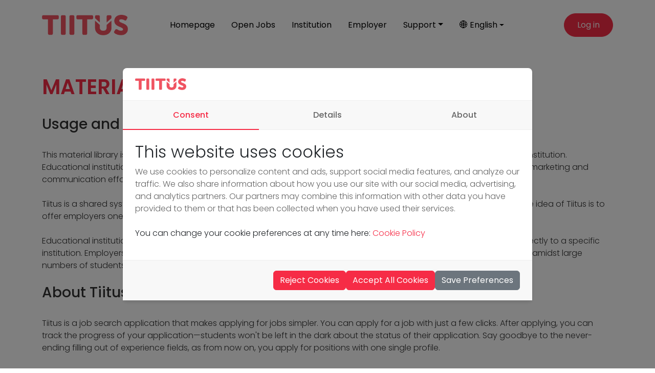

--- FILE ---
content_type: text/html; charset=utf-8
request_url: https://www.tiitus.fi/press/
body_size: 4281
content:
<!doctype html>
<html lang="fi">
  <head>
    <meta charset="UTF-8" />
    <link rel="icon" type="image/x-icon" href="/assets/icon-DaYCQ5-Q.ico" />
    <link rel="apple-touch-icon" sizes="180x180" href="/assets/icon180-D7PPgbPZ.png" />
    <link rel="icon" type="image/png" sizes="512x512" href="/assets/icon-DaYCQ5-Q.ico" />
    <meta name="theme-color" content="#ffffff" />
    <link href="https://fonts.googleapis.com/css2?family=Poppins:wght@300;400;500;600;700&display=swap" rel="stylesheet">
    <meta name="viewport" content="width=device-width, initial-scale=1.0" />
    <meta name="description" content="Ota jokaisen sivun ensimmäinen kappale esim oppilaitoksille: Tiitus on oppilaitoksien yhteinen järjestelmä, jonka avulla työnantajat voivat ilmoittaa opiskelijoille avoimia työ- ja harjoittelupaikkoja ilmaiseksi. Tiituksen perusidea on tarjota työnantajille yksi yhteinen järjestelmä, jonka sisältä yritys voi tehdä yhteistyötä yhden tai useamman eri oppilaitoksen kanssa.   Oppilaitokset voivat näin tarjota työnantajille ilmaisen ja digitaalisen kanavan erilaisten ilmoitusten kohdistamiseen suoraan opiskelijoille">
    <meta property="og:type" content="website" />
    <meta property="og:title" content="Press - Tiitus" />
    <meta property="og:description" content="Ota jokaisen sivun ensimmäinen kappale esim oppilaitoksille: Tiitus on oppilaitoksien yhteinen järjestelmä, jonka avulla työnantajat voivat ilmoittaa opiskelijoille avoimia työ- ja harjoittelupaikkoja ilmaiseksi. Tiituksen perusidea on tarjota työnantajille yksi yhteinen järjestelmä, jonka sisältä yritys voi tehdä yhteistyötä yhden tai useamman eri oppilaitoksen kanssa.   Oppilaitokset voivat näin tarjota työnantajille ilmaisen ja digitaalisen kanavan erilaisten ilmoitusten kohdistamiseen suoraan opiskelijoille" />
    <meta property="og:image" content="/assets/oppilaitokselle1-GA2ayUYF.jpg?v=1770129235363" />
    <!--
    <meta property="og:url" content="$OG_URL" />
    <meta property="fb:app_id" content="$FB_APP_ID" />
    -->
    

    <!-- Google Analytics -->
<!-- <script>
  (function() {
    // Load only if cookies are accepted
    var consent = localStorage.getItem("cookie_consent");
    if (consent === "accepted") {
      // Load the Google Analytics script dynamically
      var script = document.createElement("script");
      script.async = true;
      script.src = "https://www.googletagmanager.com/gtag/js?id=UA-112877482-1";
      document.head.appendChild(script);

      // Once the script is loaded, initialize Google Analytics
      script.onload = function() {
        window.dataLayer = window.dataLayer || [];
        function gtag(){ dataLayer.push(arguments); }
        window.gtag = gtag;
        gtag('js', new Date());
        gtag('config', 'AW-805193624');
        gtag('config', 'UA-112877482-1');
      };
    }
  })();
</script> -->

    <script>
      (function() {
        // Load only if analytics is accepted in preferences
        var preferences = localStorage.getItem("cookie_preferences");
        if (preferences) {
          var parsedPreferences = JSON.parse(preferences);
          if (parsedPreferences.analytics) {
            // Load the Google Tag Manager script dynamically
            var script = document.createElement("script");
            script.async = true;
            script.src = "https://www.googletagmanager.com/gtag/js?id=UA-112877482-1";
            document.head.appendChild(script);

            // Once the script is loaded, initialize GTM
            script.onload = function() {
              window.dataLayer = window.dataLayer || [];
              function gtag(){ dataLayer.push(arguments); }
              window.gtag = gtag;
              gtag('js', new Date());
              gtag('config', 'AW-805193624');
              gtag('config', 'UA-112877482-1');
            };
          }
        }
      })();
    </script>

    <!-- Google AdSense -->

     <script async src="https://pagead2.googlesyndication.com/pagead/js/adsbygoogle.js?client=ca-pub-1032492743348775"
     crossorigin="anonymous"></script>

    <title>Press - Tiitus</title>
    <script type="module" crossorigin src="/assets/index-DFvu2YzE.js"></script>
    <link rel="stylesheet" crossorigin href="/assets/index-DBWhFWSI.css">
  </head>
  <body>
    <div id="root"></div>
  </body>
</html>


--- FILE ---
content_type: text/html; charset=utf-8
request_url: https://www.google.com/recaptcha/api2/aframe
body_size: 268
content:
<!DOCTYPE HTML><html><head><meta http-equiv="content-type" content="text/html; charset=UTF-8"></head><body><script nonce="kKN363QrrP3oHELpRCl6BQ">/** Anti-fraud and anti-abuse applications only. See google.com/recaptcha */ try{var clients={'sodar':'https://pagead2.googlesyndication.com/pagead/sodar?'};window.addEventListener("message",function(a){try{if(a.source===window.parent){var b=JSON.parse(a.data);var c=clients[b['id']];if(c){var d=document.createElement('img');d.src=c+b['params']+'&rc='+(localStorage.getItem("rc::a")?sessionStorage.getItem("rc::b"):"");window.document.body.appendChild(d);sessionStorage.setItem("rc::e",parseInt(sessionStorage.getItem("rc::e")||0)+1);localStorage.setItem("rc::h",'1770129237145');}}}catch(b){}});window.parent.postMessage("_grecaptcha_ready", "*");}catch(b){}</script></body></html>